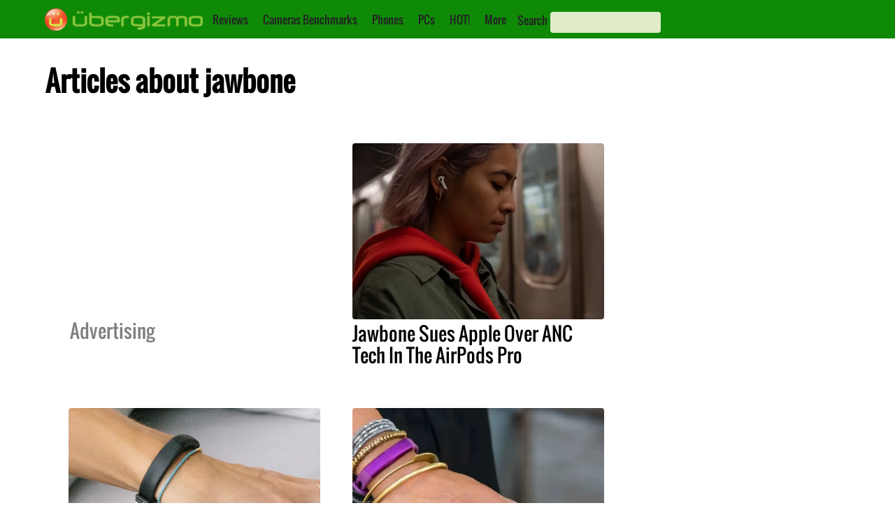

--- FILE ---
content_type: text/html; charset=utf-8
request_url: https://www.google.com/recaptcha/api2/aframe
body_size: 267
content:
<!DOCTYPE HTML><html><head><meta http-equiv="content-type" content="text/html; charset=UTF-8"></head><body><script nonce="qhexS-8aZ-uxYqfNgQU59A">/** Anti-fraud and anti-abuse applications only. See google.com/recaptcha */ try{var clients={'sodar':'https://pagead2.googlesyndication.com/pagead/sodar?'};window.addEventListener("message",function(a){try{if(a.source===window.parent){var b=JSON.parse(a.data);var c=clients[b['id']];if(c){var d=document.createElement('img');d.src=c+b['params']+'&rc='+(localStorage.getItem("rc::a")?sessionStorage.getItem("rc::b"):"");window.document.body.appendChild(d);sessionStorage.setItem("rc::e",parseInt(sessionStorage.getItem("rc::e")||0)+1);localStorage.setItem("rc::h",'1769912025674');}}}catch(b){}});window.parent.postMessage("_grecaptcha_ready", "*");}catch(b){}</script></body></html>